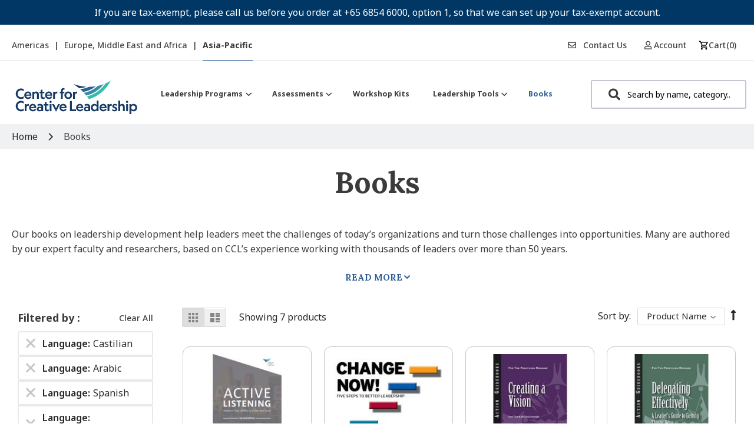

--- FILE ---
content_type: text/css
request_url: https://tags.srv.stackadapt.com/sa.css
body_size: -11
content:
:root {
    --sa-uid: '0-6a73e0a2-c0f9-57d7-6506-460b5da202c7';
}